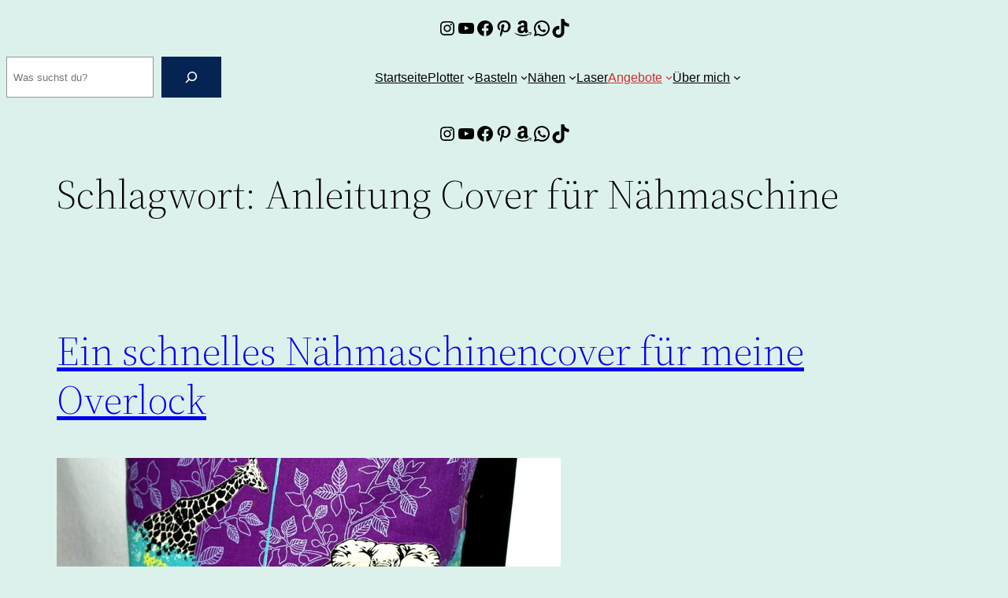

--- FILE ---
content_type: text/css
request_url: https://funkelfaden.de/wp-content/plugins/qmnr/css/recommendations.css?ver=1765294840
body_size: 836
content:
#single_view *,
#limited_view *,
#all_view * {
  margin: 0;
  line-height: 1.5;
  word-wrap: break-word;
}

#single_view,
#limited_view,
#all_view {
  margin: var(--qmnr-container-margin);
}

#single_view {
  background-color: var(--qmnr-background-color);
  border-radius: var(--qmnr-border-radius);
  padding: 0;
  margin: var(--qmnr-container-margin);

  .qmnr-single-view {
    display: grid;
    grid-template-columns: 1fr 2fr;
    gap: 30px;
    padding: 30px;
    text-align: left;

    img {
      width: 100%;
      border-radius: var(--qmnr-border-radius);
      object-fit: cover;
      aspect-ratio: 1;
    }

    .qmnr-single-container {
      p.qmnr-heading {
        text-align: left;
        font-weight: bold;
        font-size: 16px;
        color: var(--qmnr-primary-color);
        font-family: var(--qmnr-font-family);
        opacity: 0.5;
        margin-top: 0;
        margin-bottom: 0.7em;
        border: none;

        @media (max-width: 400px) {
          font-size: 1.5em;
        }
      }

      span {
        font-size: 1.2em;
        font-weight: bold;
        color: var(--qmnr-primary-color);
        font-family: var(--qmnr-font-family);
      }

      p {
        color: #333;
        font-size: 1em;
        overflow: hidden;
        margin-bottom: 1.75em;
        display: -webkit-box;
        -webkit-line-clamp: 3;
        -webkit-box-orient: vertical;
      }

      .view-recipe-btn {
        box-sizing: border-box;
        padding: 10px 20px;
        background-color: var(--qmnr-primary-color);
        color: white;
        text-align: center;
        border-radius: var(--qmnr-button-radius);
        font-size: 16px;
        transition: background-color 0.3s ease;
        width: var(--qmnr-button-width);
      }
    }
  }

  .qmnr-single-view-link {
    text-decoration: none !important;

    &::after {
      content: none !important;
    }

    &:hover {
      text-decoration: none !important;

      span {
        color: var(--qmnr-secondary-color);
      }

      .view-recipe-btn {
        background-color: var(--qmnr-secondary-color);
      }
    }
  }

  @media (max-width: 768px) {
    font-size: 0.9em;

    .qmnr-single-view .qmnr-item {
      width: 150px;
    }
  }

  @media (max-width: 500px) {
    .qmnr-single-view {
      grid-template-columns: 1fr;
      padding: 12px;
      gap: 12px;

      img {
        height: 250px;
      }

      .qmnr-single-container {
        display: contents;

        p.qmnr-heading {
          order: -1;
        }

        span {
          font-size: 1em;
          line-height: 1.3;
        }

        .view-recipe-btn {
          width: 100%;
        }
      }
    }
  }
}

#limited_view {
  background-color: var(--qmnr-background-color);
  border-radius: var(--qmnr-border-radius);
  padding: 30px;
  margin: var(--qmnr-container-margin);

  p.qmnr-heading {
    font-size: 16px;
    font-weight: bold;
    color: var(--qmnr-primary-color);
    font-family: var(--qmnr-font-family);
    opacity: 0.5;
    margin: 0 0 20px 0;
    border: none;
  }

  .qmnr-grid {
    display: grid;
    gap: 20px;
    width: 100%;
    grid-template-columns: repeat(3, 1fr);

    @media (max-width: 500px) {
      gap: 6px;
    }
  }

  .qmnr-item {
    text-align: center;
    overflow: hidden;
    transition: transform 0.3s ease, box-shadow 0.3s ease;

    a {
      text-decoration: none !important;
      color: inherit;
      &::after {
        content: none !important;
      }

      img {
        width: 100%;
        border-radius: var(--qmnr-border-radius);
        object-fit: cover;
        aspect-ratio: var(--qmnr-image-ratio);
      }

      span {
        display: block;
        font-size: 1em;
        font-weight: bold;
        color: var(--qmnr-primary-color);
        font-family: var(--qmnr-font-family);
        margin-top: 8px;
        transition: color 0.3s ease;
        text-align: left;

        &:hover {
          color: var(--qmnr-secondary-color);
        }

        @media (max-width: 768px) {
          font-size: 0.9em;
          line-height: 1.3;
        }

        @media (max-width: 500px) {
          font-size: 0.85em;
        }
      }
      &:hover {
        text-decoration: none !important;
      }
    }
  }
}

#all_view {
  background-color: transparent;
  border-radius: var(--qmnr-border-radius);
  margin: var(--qmnr-container-margin);
  display: flex;
  flex-direction: column;
  gap: 20px;

  .qmnr-grid {
    display: grid;
    gap: 20px;
    width: 100%;

    @media (max-width: 500px) {
      gap: 6px;
    }

    &.qmnr-item-two-columns {
      grid-template-columns: repeat(2, 1fr);
    }

    &.qmnr-item-three-columns {
      grid-template-columns: repeat(3, 1fr);
    }
  }

  .qmnr-item {
    text-align: center;
    overflow: hidden;
    transition: transform 0.3s ease, box-shadow 0.3s ease;

    a {
      text-decoration: none !important;
      color: inherit;
      &::after {
        content: none !important;
      }

      img {
        width: 100%;
        border-radius: var(--qmnr-border-radius);
        object-fit: cover;
        aspect-ratio: var(--qmnr-image-ratio);
      }

      span {
        display: block;
        font-size: 1em;
        font-weight: bold;
        color: var(--qmnr-primary-color);
        font-family: var(--qmnr-font-family);
        margin-top: 8px;
        transition: color 0.3s ease;

        @media (max-width: 768px) {
          font-size: 0.9em;
          line-height: 1.3;
        }

        @media (max-width: 500px) {
          font-size: 0.85em;
        }

        &:hover {
          color: var(--qmnr-secondary-color);
        }
      }
    }
  }
}


--- FILE ---
content_type: application/javascript
request_url: https://funkelfaden.de/wp-content/plugins/qmnr/js/qmnr-title-style.js?ver=1.19.1
body_size: 10
content:
const qmnr_script = window.document.currentScript;
const qmnr_selector = qmnr_script.dataset.selector || "h2";

const qmnr_computedStyle = window.getComputedStyle(
  document.querySelector(qmnr_selector)
);

const qmnr_titleStyle = {
  fontFamily: qmnr_computedStyle.fontFamily,
  fontSize: qmnr_computedStyle.fontSize,
  fontWeight: qmnr_computedStyle.fontWeight,
  lineHeight: qmnr_computedStyle.lineHeight,
  color: qmnr_computedStyle.color,
};

const qmnr_headings = document.querySelectorAll("#all_view .qmnr-heading");

qmnr_headings.forEach(
  (heading) =>
    (heading.style = `font-family: ${qmnr_titleStyle.fontFamily};
  font-size: ${qmnr_titleStyle.fontSize};
  font-weight: ${qmnr_titleStyle.fontWeight};
  line-height: ${qmnr_titleStyle.lineHeight};
  color: ${qmnr_titleStyle.color};`)
);


--- FILE ---
content_type: application/javascript
request_url: https://funkelfaden.de/wp-content/plugins/qmnr/js/qmn.js?ver=1.19.1
body_size: 1302
content:
const pid = document.querySelector("#rqmnScript").dataset.pid;
const wmids = document.querySelector("#rqmnScript").dataset.wmids;

const parsedWmids = JSON.parse(wmids);

function handleClick(tcData, event) {
  const getWmid = () => {
    switch (event.target.closest(".track-click-container").id) {
      case "single_view":
        return parsedWmids[0];
      case "limited_view":
        return parsedWmids[1];
      case "all_view":
        return parsedWmids[2];
      default:
        break;
    }
  };

  const referrer = document.location.hostname + document.location.pathname;

  fetch(
    `https://ads.qualitymedianetwork.de/adclick.php?pid=${pid}&wmid=${getWmid()}&gdpr=${
      tcData.gdprApplies ? 1 : 0
    }&gdpr_consent=${tcData.tcString}&ref=${referrer}`,
    { keepalive: true }
  );
}

let observerRef = null;
let clickCallback = null;

const callback = (event, success) => {
  if (success) {
    if (
      event.eventStatus === "tcloaded" ||
      event.eventStatus === "useractioncomplete"
    ) {
      // Extract consent string and relevant flags
      window.__tcfapi("getTCData", 2, (tcData, success) => {
        if (success) {
          if (observerRef) {
            observerRef.disconnect();
          }

          if (clickCallback) {
            document.querySelectorAll(".track-click").forEach((element) => {
              element.removeEventListener("click", clickCallback);
            });
          }

          const consentGiven = tcData.purpose.consents[1]; // Purpose 1: Storage and Access
          if (consentGiven) {
            // Initialize Intersection Observer
            const observer = new IntersectionObserver(
              (entries, observer) => {
                entries.forEach((entry) => {
                  if (entry.isIntersecting) {
                    const getWmid = () => {
                      switch (entry.target.id) {
                        case "single_view":
                          return parsedWmids[0];
                        case "limited_view":
                          return parsedWmids[1];
                        case "all_view":
                          return parsedWmids[2];
                        default:
                          break;
                      }
                    };

                    const referrer =
                      document.location.hostname + document.location.pathname;

                    function createHiddenIframe(src, parentSelector = "body") {
                      // Erstelle das iframe-Element
                      const iframe = document.createElement("iframe");
                      iframe.src = src;
                      iframe.style.display = "none"; // Versteckt das iFrame zu Beginn
                      iframe.style.width = "1px"; // Optional: Breite setzen
                      iframe.style.height = "1px"; // Optional: Höhe setzen

                      // Füge das iframe in den angegebenen Container oder Body ein
                      const parent = document.querySelector(parentSelector);
                      if (parent) {
                        parent.appendChild(iframe);
                      } else {
                        document.body.appendChild(iframe);
                      }

                      return iframe; // Gibt das erstellte iFrame-Element zurück
                    }

                    createHiddenIframe(
                      `https://ads.qualitymedianetwork.de/adframe.php?pid=${pid}&wmid=${getWmid()}&gdpr=${
                        tcData.gdprApplies ? 1 : 0
                      }&gdpr_consent=${tcData.tcString}&ref=${referrer}`
                    );

                    // Optionally, unobserve the element if you only want to track the first view
                    observer.unobserve(entry.target);
                  }
                });
              },
              {
                root: null, // Observe relative to the viewport
                threshold: 0.1, // Trigger when 10% of the element is in view
              }
            );

            observerRef = observer;

            // Observe the target element
            document
              .querySelectorAll(".track-in-viewport")
              .forEach((element) => {
                observer.observe(element);
              });

            const boundClickHandler = handleClick.bind(null, tcData);

            document.querySelectorAll(".track-click").forEach((element) => {
              element.addEventListener("click", boundClickHandler);
            });

            clickCallback = boundClickHandler;
          }
        }
      });
    }
  }
};

if (typeof window.__tcfapi === "function") {
  window.__tcfapi("addEventListener", 2, callback);
} else {
  let tries = 0;
  let isRegistered = false;
  const interval = setInterval(() => {
    if (typeof window.__tcfapi === "function" && !isRegistered) {
      isRegistered = true;
      window.__tcfapi("addEventListener", 2, callback);
      clearInterval(interval);
    } else {
      tries++;

      if (tries >= 5) {
        clearInterval(interval);
      }
    }
  }, 3000);
}
